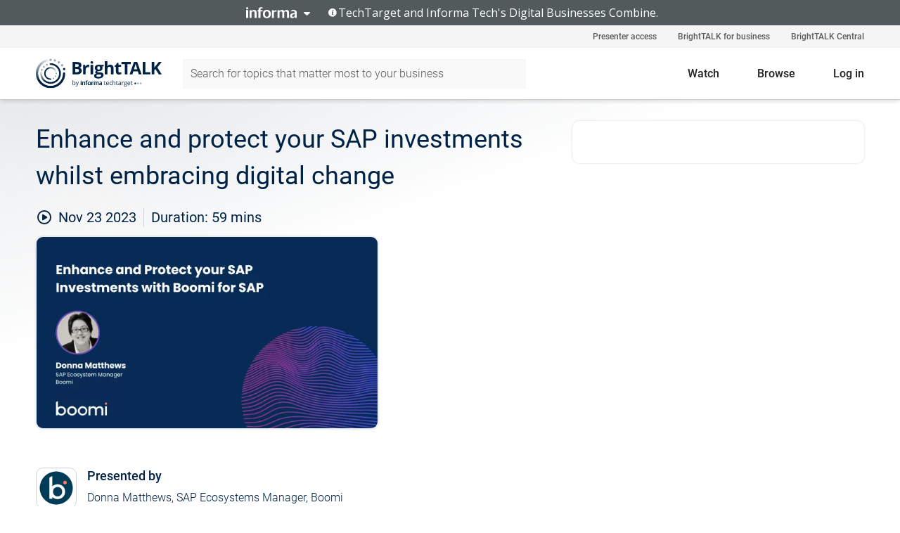

--- FILE ---
content_type: text/html; charset=utf-8
request_url: https://www.brighttalk.com/webcast/18049/600203
body_size: 20561
content:
<!DOCTYPE html><html lang="en"><head><meta charSet="utf-8"/><link rel="icon" type="image/png" href="https://assets.brighttalk.com/images/favicon.ico?nocache=1"/><link rel="apple-touch-icon" href="https://assets.brighttalk.com/images/favicon-apple-touch-icon.png?nocache=1"/><link rel="canonical" href="https://www.brighttalk.com/webcast/18049/600203"/><title>Enhance and protect your SAP investments whilst embracing digital change</title><meta name="description" content="Learn how Boomi for SAP, an independent, unified platform which is natively integrated into SAP, can provide you with the adaptability to incorporate al..."/><meta property="og:type" content="website"/><meta name="og:title" property="og:title" content="Enhance and protect your SAP investments whilst embracing digital change"/><meta name="og:description" property="og:description" content="Learn how Boomi for SAP, an independent, unified platform which is natively integrated into SAP, can provide you with the adaptability to incorporate all SAP, non-SAP, and innovation systems seamlessly together.

Hear from Donna Matthews, SAP Ecosystem Manager here at Boomi, as we share how Boomi for SAP can reduce integration efforts by 41%  providing a seamless transition, protecting the value from existing SAP investments and protect those investments through best-in-class functionality. 

Topics covered:
- Unlock efficiencies to decrease integration timings
- How to enhance your SAP investment
- Mitigate risk"/><meta property="og:site_name" content="BrightTALK"/><meta property="og:url" content="https://www.brighttalk.com/webcast/18049/600203"/><meta name="brighttalk-channel-id" content="18049"/><meta name="brighttalk-page-architecture" content="react"/><meta name="brighttalk-page-name" content="webcast"/><meta name="brighttalk-content-status" content="recorded"/><meta name="brighttalk-community" content="Cloud Computing"/><meta name="brighttalk-community-parent" content="Information Technology"/><meta name="twitter:card" content="summary"/><meta name="twitter:title" content="Enhance and protect your SAP investments whilst embracing digital change"/><meta name="twitter:description" content="Learn how Boomi for SAP, an independent, unified platform which is natively integrated into SAP, can provide you with the adaptability to incorporate all SAP, non-SAP, and innovation systems seamlessly together.

Hear from Donna Matthews, SAP Ecosystem Manager here at Boomi, as we share how Boomi for SAP can reduce integration efforts by 41%  providing a seamless transition, protecting the value from existing SAP investments and protect those investments through best-in-class functionality. 

Topics covered:
- Unlock efficiencies to decrease integration timings
- How to enhance your SAP investment
- Mitigate risk"/><meta name="twitter:site" content="BrightTALK"/><meta name="twitter:creator" content=""/><meta property="og:image" content="https://cdn.brighttalk.com/ams/california/images/communication/600203/image_955429.png?width=640&amp;height=360"/><meta name="twitter:image" content="https://cdn.brighttalk.com/ams/california/images/communication/600203/image_955429.png?width=640&amp;height=360"/><meta name="viewport" content="initial-scale=1.0, width=device-width"/><meta name="robots" content="noindex,follow"/><script type="application/ld+json">{"@context":"https://schema.org","@type":"Event","name":"Enhance and protect your SAP investments whilst embracing digital change","description":"Learn how Boomi for SAP, an independent, unified platform which is natively integrated into SAP, can provide you with the adaptability to incorporate all SAP, non-SAP, and innovation systems seamlessly together.\n\nHear from Donna Matthews, SAP Ecosystem Manager here at Boomi, as we share how Boomi for SAP can reduce integration efforts by 41%  providing a seamless transition, protecting the value from existing SAP investments and protect those investments through best-in-class functionality. \n\nTopics covered:\n- Unlock efficiencies to decrease integration timings\n- How to enhance your SAP investment\n- Mitigate risk","about":"Learn how Boomi for SAP, an independent, unified platform which is natively integrated into SAP, can provide you with the adaptability to incorporate all SAP, non-SAP, and innovation systems seamlessly together.\n\nHear from Donna Matthews, SAP Ecosystem Manager here at Boomi, as we share how Boomi for SAP can reduce integration efforts by 41%  providing a seamless transition, protecting the value from existing SAP investments and protect those investments through best-in-class functionality. \n\nTopics covered:\n- Unlock efficiencies to decrease integration timings\n- How to enhance your SAP investment\n- Mitigate risk","startDate":"2023-11-23T12:00:00Z","endDate":"2023-11-23T12:00:59.000Z","url":"https://www.brighttalk.com/webcast/18049/600203","duration":"PT0H0M59S","location":{"@type":"VirtualLocation","name":"BrightTALK","url":"https://www.brighttalk.com/webcast/18049/600203","description":"Learn how Boomi for SAP, an independent, unified platform which is natively integrated into SAP, can provide you with the adaptability to incorporate all SAP, non-SAP, and innovation systems seamlessly together.\n\nHear from Donna Matthews, SAP Ecosystem Manager here at Boomi, as we share how Boomi for SAP can reduce integration efforts by 41%  providing a seamless transition, protecting the value from existing SAP investments and protect those investments through best-in-class functionality. \n\nTopics covered:\n- Unlock efficiencies to decrease integration timings\n- How to enhance your SAP investment\n- Mitigate risk","image":"https://cdn.brighttalk.com/ams/california/images/communication/600203/image_955429.png?width=640&amp;height=360"},"image":"https://cdn.brighttalk.com/ams/california/images/communication/600203/image_955429.png?width=640&amp;height=360","performer":"Donna Matthews, SAP Ecosystems Manager, Boomi","organizer":{"@type":"Organization","name":"Boomi APJ","description":"Boomi aims to make the world a better place by connecting everyone to everything, anywhere. The pioneer of cloud-based integration platform as a service (iPaaS), and now a category-leading, global software as a service (SaaS) company, Boomi touts the largest customer base among integration platform vendors and a worldwide network of approximately 800 partners – including Accenture, Capgemini, Deloitte, SAP, and Snowflake. Global organizations turn to Boomi’s award-winning platform to discover, manage, and orchestrate data, while connecting applications, processes, and people for better, faster outcomes. For more information, visit http://www.boomi.com.","url":"https://www.brighttalk.com/channel/18049"},"eventAttendanceMode":"OnlineEventAttendanceMode","eventStatus":"EventScheduled"}</script><script async="" src="https://unpkg.com/date-time-format-timezone@latest/build/browserified/date-time-format-timezone-complete-min.js"></script><style type="text/css">

    #cmp-banner {
      position: fixed;
      bottom: 0;
      left: 0;
      z-index: 1200;
    }
    @media (min-width: 960px) {
      #cmp-banner {
        bottom: 20px;
        left: 20px;
      }
    }
    #cmp-banner:empty {
      display: none;
    }

  </style><script type="text/javascript">
	"use strict";function _typeof(t){return(_typeof="function"==typeof Symbol&&"symbol"==typeof Symbol.iterator?function(t){return typeof t}:function(t){return t&&"function"==typeof Symbol&&t.constructor===Symbol&&t!==Symbol.prototype?"symbol":typeof t})(t)}!function(){var t=function(){var t,e,o=[],n=window,r=n;for(;r;){try{if(r.frames.__tcfapiLocator){t=r;break}}catch(t){}if(r===n.top)break;r=r.parent}t||(!function t(){var e=n.document,o=!!n.frames.__tcfapiLocator;if(!o)if(e.body){var r=e.createElement("iframe");r.style.cssText="display:none",r.name="__tcfapiLocator",e.body.appendChild(r)}else setTimeout(t,5);return!o}(),n.__tcfapi=function(){for(var t=arguments.length,n=new Array(t),r=0;r<t;r++)n[r]=arguments[r];if(!n.length)return o;"setGdprApplies"===n[0]?n.length>3&&2===parseInt(n[1],10)&&"boolean"==typeof n[3]&&(e=n[3],"function"==typeof n[2]&&n[2]("set",!0)):"ping"===n[0]?"function"==typeof n[2]&&n[2]({gdprApplies:e,cmpLoaded:!1,cmpStatus:"stub"}):o.push(n)},n.addEventListener("message",(function(t){var e="string"==typeof t.data,o={};if(e)try{o=JSON.parse(t.data)}catch(t){}else o=t.data;var n="object"===_typeof(o)&&null!==o?o.__tcfapiCall:null;n&&window.__tcfapi(n.command,n.version,(function(o,r){var a={__tcfapiReturn:{returnValue:o,success:r,callId:n.callId}};t&&t.source&&t.source.postMessage&&t.source.postMessage(e?JSON.stringify(a):a,"*")}),n.parameter)}),!1))};"undefined"!=typeof module?module.exports=t:t()}();

	(function () { var e = false; var c = window; var t = document; function r() { if (!c.frames["__uspapiLocator"]) { if (t.body) { var a = t.body; var e = t.createElement("iframe"); e.style.cssText = "display:none"; e.name = "__uspapiLocator"; a.appendChild(e) } else { setTimeout(r, 5) } } } r(); function p() { var a = arguments; __uspapi.a = __uspapi.a || []; if (!a.length) { return __uspapi.a } else if (a[0] === "ping") { a[2]({ gdprAppliesGlobally: e, cmpLoaded: false }, true) } else { __uspapi.a.push([].slice.apply(a)) } } function l(t) { var r = typeof t.data === "string"; try { var a = r ? JSON.parse(t.data) : t.data; if (a.__cmpCall) { var n = a.__cmpCall; c.__uspapi(n.command, n.parameter, function (a, e) { var c = { __cmpReturn: { returnValue: a, success: e, callId: n.callId } }; t.source.postMessage(r ? JSON.stringify(c) : c, "*") }) } } catch (a) { } } if (typeof __uspapi !== "function") { c.__uspapi = p; __uspapi.msgHandler = l; c.addEventListener("message", l, false) } })();

	window.__gpp_addFrame=function(e){if(!window.frames[e])if(document.body){var t=document.createElement("iframe");t.style.cssText="display:none",t.name=e,document.body.appendChild(t)}else window.setTimeout(window.__gpp_addFrame,10,e)},window.__gpp_stub=function(){var e=arguments;if(__gpp.queue=__gpp.queue||[],__gpp.events=__gpp.events||[],!e.length||1==e.length&&"queue"==e[0])return __gpp.queue;if(1==e.length&&"events"==e[0])return __gpp.events;var t=e[0],p=e.length>1?e[1]:null,s=e.length>2?e[2]:null;if("ping"===t)p({gppVersion:"1.1",cmpStatus:"stub",cmpDisplayStatus:"hidden",signalStatus:"not ready",supportedAPIs:["2:tcfeuv2","5:tcfcav1","6:uspv1","7:usnatv1","8:uscav1","9:usvav1","10:uscov1","11:usutv1","12:usctv1"],cmpId:0,sectionList:[],applicableSections:[],gppString:"",parsedSections:{}},!0);else if("addEventListener"===t){"lastId"in __gpp||(__gpp.lastId=0),__gpp.lastId++;var n=__gpp.lastId;__gpp.events.push({id:n,callback:p,parameter:s}),p({eventName:"listenerRegistered",listenerId:n,data:!0,pingData:{gppVersion:"1.1",cmpStatus:"stub",cmpDisplayStatus:"hidden",signalStatus:"not ready",supportedAPIs:["2:tcfeuv2","5:tcfcav1","6:uspv1","7:usnatv1","8:uscav1","9:usvav1","10:uscov1","11:usutv1","12:usctv1"],cmpId:0,sectionList:[],applicableSections:[],gppString:"",parsedSections:{}}},!0)}else if("removeEventListener"===t){for(var a=!1,i=0;i<__gpp.events.length;i++)if(__gpp.events[i].id==s){__gpp.events.splice(i,1),a=!0;break}p({eventName:"listenerRemoved",listenerId:s,data:a,pingData:{gppVersion:"1.1",cmpStatus:"stub",cmpDisplayStatus:"hidden",signalStatus:"not ready",supportedAPIs:["2:tcfeuv2","5:tcfcav1","6:uspv1","7:usnatv1","8:uscav1","9:usvav1","10:uscov1","11:usutv1","12:usctv1"],cmpId:0,sectionList:[],applicableSections:[],gppString:"",parsedSections:{}}},!0)}else"hasSection"===t?p(!1,!0):"getSection"===t||"getField"===t?p(null,!0):__gpp.queue.push([].slice.apply(e))},window.__gpp_msghandler=function(e){var t="string"==typeof e.data;try{var p=t?JSON.parse(e.data):e.data}catch(e){p=null}if("object"==typeof p&&null!==p&&"__gppCall"in p){var s=p.__gppCall;window.__gpp(s.command,(function(p,n){var a={__gppReturn:{returnValue:p,success:n,callId:s.callId}};e.source.postMessage(t?JSON.stringify(a):a,"*")}),"parameter"in s?s.parameter:null,"version"in s?s.version:"1.1")}},"__gpp"in window&&"function"==typeof window.__gpp||(window.__gpp=window.__gpp_stub,window.addEventListener("message",window.__gpp_msghandler,!1),window.__gpp_addFrame("__gppLocator"));

	window._sp_queue = [];
	window._sp_ = {
		config: {
			accountId: 370,
			baseEndpoint: 'https://cdn.privacy-mgmt.com',
			usnat: {
					 includeUspApi: true
			  },

			gdpr: { },
			events: {
				onMessageChoiceSelect: function (message_type, choice_id, choice_type_id) {

					// Code to make 'Accept' and 'Reject' buttons work in the CPPA banner
					if (message_type === "usnat") {
						console.log(choice_type_id);
						if (choice_type_id === 11 || choice_type_id === 13) {
							document.getElementById("cmp-banner").style.display = "none";
						}
						if (choice_type_id === 11) {
							localStorage.setItem("acceptconsent", "true");
						} else {
							localStorage.setItem("acceptconsent", "false");
						}
					} else {
						if (choice_type_id === 11) {
							localStorage.setItem("acceptconsent", "true");
						} else {
							localStorage.setItem("acceptconsent", "false");
						}
					}

				},
				onMessageReady: function() {
					console.log('[event] onMessageReady', arguments);
				},
				onMessageChoiceError: function() {
					console.log('[event] onMessageChoiceError', arguments);
				},
				onPrivacyManagerAction: function() {
					console.log('[event] onPrivacyManagerAction', arguments);
				},
				onPMCancel: function() {
					console.log('[event] onPMCancel', arguments);
				},
				onMessageReceiveData: function() {
					console.log('[event] onMessageReceiveData', arguments);
				},
				onSPPMObjectReady: function() {
					console.log('[event] onSPPMObjectReady', arguments);
				},
				onConsentReady: function (message_type, choice_type_id, choice_id, consentUUID, euconsent) {
					console.log('[event] onConsentReady', arguments);
				},
				onError: function() {
					console.log('[event] onError', arguments);
				},
			}
		}
	}
	</script><script src="https://cdn.privacy-mgmt.com/unified/wrapperMessagingWithoutDetection.js" async=""></script><meta name="next-head-count" content="31"/><script type="text/javascript">

    window.dataLayer = window.dataLayer || [];
    function gtag() { dataLayer.push(arguments); }

    //default behavior
    gtag('consent', 'default', {
      'ad_storage': 'granted',
      'analytics_storage': 'granted',
      'wait_for_update': 500
    });

    //behavior specific for end-users in the EEA
    gtag('consent', 'default', {
      'ad_storage': 'denied',
      'analytics_storage': 'denied',
      'region': ['BE', 'BG', 'CZ', 'DK', 'CY', 'LV', 'LT', 'LU', 'ES', 'FR', 'HR', 'IT', 'PL', 'PT', 'RO', 'SI', 'HU', 'MT', 'NL', 'AT', 'IS', 'LI', 'NO', 'SK', 'FI', 'SE', 'DE', 'EE', 'IE', 'EL'],
      'wait_for_update': 500
    });

  </script><script id="gtmScript" nonce="">(function(w,d,s,l,i){w[l]=w[l]||[];w[l].push({'gtm.start':
                    new Date().getTime(),event:'gtm.js'});var f=d.getElementsByTagName(s)[0],
                    j=d.createElement(s),dl=l!='dataLayer'?'&l='+l:'';j.async=true;j.src=
                    'https://www.googletagmanager.com/gtm.js?id='+i+dl;var n=d.querySelector('[nonce]');
                    n&&j.setAttribute('nonce',n.nonce||n.getAttribute('nonce'));f.parentNode.insertBefore(j,f);
                    })(window,document,'script','dataLayer','GTM-NCXH7DF');</script><meta name="brighttalk-build"/><script type="module" src="https://www.brighttalk.com/globalauth-helpercomponent/globalauth-helpercomponent.esm.js"></script><link rel="preload" href="/webcast/_next/static/css/4408fd0edb7eefd9.css" as="style"/><link rel="stylesheet" href="/webcast/_next/static/css/4408fd0edb7eefd9.css" data-n-g=""/><link rel="preload" href="/webcast/_next/static/css/bf90c7f80c3d688c.css" as="style"/><link rel="stylesheet" href="/webcast/_next/static/css/bf90c7f80c3d688c.css" data-n-p=""/><link rel="preload" href="/webcast/_next/static/css/ce5fea244d2c7257.css" as="style"/><link rel="stylesheet" href="/webcast/_next/static/css/ce5fea244d2c7257.css"/><noscript data-n-css=""></noscript><script defer="" nomodule="" src="/webcast/_next/static/chunks/polyfills-c67a75d1b6f99dc8.js"></script><script defer="" src="/webcast/_next/static/chunks/479.00bec7571fc3660a.js"></script><script src="/webcast/_next/static/chunks/webpack-26f4cc8e0a501328.js" defer=""></script><script src="/webcast/_next/static/chunks/framework-aeb85a5e071ca0cb.js" defer=""></script><script src="/webcast/_next/static/chunks/main-c05ad2e766969304.js" defer=""></script><script src="/webcast/_next/static/chunks/pages/_app-88b1430bbcaffaa8.js" defer=""></script><script src="/webcast/_next/static/chunks/ad54e6ef-baf8410d2a54234b.js" defer=""></script><script src="/webcast/_next/static/chunks/28455a0b-f262a48674952fe5.js" defer=""></script><script src="/webcast/_next/static/chunks/94-0fcdae1b49b3bd17.js" defer=""></script><script src="/webcast/_next/static/chunks/245-c192ff7fc3392b81.js" defer=""></script><script src="/webcast/_next/static/chunks/9-0a25cac403357889.js" defer=""></script><script src="/webcast/_next/static/chunks/pages/%5BchannelId%5D/%5BwebcastId%5D-cc704ed89ef6659b.js" defer=""></script><script src="/webcast/_next/static/3238/_buildManifest.js" defer=""></script><script src="/webcast/_next/static/3238/_ssgManifest.js" defer=""></script><style id="__jsx-3476996756">.previewImg.jsx-3476996756{background:url(https://cdn.brighttalk.com/ams/california/images/communication/600203/image_955429.png?width=640&height=360)center center no-repeat;-webkit-filter:blur(4rem)grayscale(30%);filter:blur(4rem)grayscale(30%);opacity:.17;-webkit-background-size:cover;-moz-background-size:cover;-o-background-size:cover;background-size:cover;width:100%;height:100%;-webkit-transform:scale(1.1);-moz-transform:scale(1.1);-ms-transform:scale(1.1);-o-transform:scale(1.1);transform:scale(1.1)}</style></head><body><noscript><iframe src="https://www.googletagmanager.com/ns.html?id=GTM-NCXH7DF"
                height="0" width="0" style="display:none;visibility:hidden"></iframe></noscript><div id="__next"> <div class="InformaBanner_light__oav1_ InformaBanner_banner__5OVWh"><div class="InformaBanner_container__lAm_Y"><div class="InformaBanner_line-message__vc5WN"><button class="InformaBanner_btn-toggle__6eadl"><img class="InformaBanner_logo-text__5ZhoW" src="[data-uri]" alt="Informa Logo"/><img class="InformaBanner_icon-downArrow__iK5Eo" src="[data-uri]" alt="Toggle"/></button><p><img class="InformaBanner_icon-info__cbp6P" src="[data-uri]" alt="Info"/><span class="">TechTarget and Informa Tech&#x27;s Digital Businesses Combine.</span></p></div><div class="InformaBanner_expanded-message-detail__ZfXMh"><p class="InformaBanner_en__B2IaO InformaBanner_lead-copy__kkQ9H"><span class="">Together, we power an unparalleled network of 220+ online properties covering 10,000+ granular topics, serving an audience of 50+ million professionals with original, objective content from trusted sources. We help you gain critical insights and make more informed decisions across your business priorities.</span></p></div></div></div><div class="PageContent_app__Tw3yY"><div id="cmp-banner"></div><div class="ClientHeader_ClientHeader__Yhcmr ClientHeader_ClientHeader-basics__Tkt9O" data-preview-img="https://cdn.brighttalk.com/ams/california/images/communication/600203/image_955429.png?width=640&amp;height=360" aria-hidden="true" data-bdd="client-header"><div class="jsx-3476996756 previewImg"></div><div class="ClientHeader_ClientHeader--Gradient___ql1Q ClientHeader_ClientHeader-basics__Tkt9O"></div></div><span><div class="GlobalHeader_global-header__7RU_n"><link rel="modulepreload" href="https://www.brighttalk.com/webcomponent/dist/brighttalk-web-components/brighttalk-web-components.esm.js"/></div></span><div class="Container_Container__cJtME PageContent_Player-Content__cuHLP"><main class="PageContent_Player-Content-Main__dT2hM" id="bt-player-content-main"><section class="Section_Section30__FyFjI"><h1 class="globalStyle_hnr__RgsYz" data-bdd="player-webcast-title">Enhance and protect your SAP investments whilst embracing digital change</h1><section class="Section_Section10__MY7SZ WebcastHeader_WebcastHeader-Subheader-Container__eoyOs" data-bdd="player-webcast-content"><div class="WebcastHeader_WebcastHeaders-wrap__ub947"><div class="WebcastHeader_WebcastHeader-Subheader__2hOd6"><div class="WebcastHeader_WebcastHeader-date-time-wrap__5DSIB"><time class="WebcastHeader_WebcastHeader-Duration__Ojp_n" data-bdd="player-webcast-duration" dateTime="59m"><span>Duration: </span><span>59<!-- --> mins</span></time></div></div><div class="WebcastHeader_WebcastHeader-Extra__mYsCW"></div></div></section><section class="Section_Section40__iljNL DefaultWebcastContent_DefaultWebcastContent--pad-right__m0r9W"><div class="PlayerPlaceholder_outer__erL98" data-bdd="player-placeholder"><div class="PlayerPlaceholder_PlayerPlaceholder__E0yEP" id="default-placeholder"><div style="--aspect-ratio:(16/9)" data-bdd="thumbnail-container" class="Thumbnail_thumbnail__nQlEr Thumbnail_thumbnail--small__tLn5m thumbnail PlayerPlaceholder_PlayerPlaceholder-ThumbnailIE__p2acC PlayerPlaceholder_PlayerPlaceholder--max-height__ylfXH PlayerPlaceholder_PlayerNoCrusor__AAgzp"><img src="https://cdn.brighttalk.com/ams/california/images/communication/600203/image_955429.png?width=640&amp;height=360" alt="" class="Thumbnail_thumbnail-img__Odh48" data-bdd="player-placeholder-thumbnail" width="647" height="364"/></div></div></div></section><section data-bdd="player-details"><article class="DefaultWebcastContent_DefaultWebcastContent-article__NVTL1"><div class="DefaultWebcastContent_DefaultWebcastContent-ChannelLogo__PbB1y" data-bdd="player-channel-logo" aria-hidden="true"><div class="DefaultWebcastContent_Channel-Image-Wrapper__BBPXC"><img alt="Boomi APJ" loading="lazy" width="300" height="300" decoding="async" data-nimg="1" class="img-fluid h-100 w-100" style="color:transparent" srcSet="/webcast/_next/image?url=https%3A%2F%2Fcdn.brighttalk.com%2Fams%2Fcalifornia%2Fimages%2Fchannel%2F18049%2Fimage_939542.png%3Fwidth%3D300%26height%3D300&amp;w=384&amp;q=75 1x, /webcast/_next/image?url=https%3A%2F%2Fcdn.brighttalk.com%2Fams%2Fcalifornia%2Fimages%2Fchannel%2F18049%2Fimage_939542.png%3Fwidth%3D300%26height%3D300&amp;w=640&amp;q=75 2x" src="/webcast/_next/image?url=https%3A%2F%2Fcdn.brighttalk.com%2Fams%2Fcalifornia%2Fimages%2Fchannel%2F18049%2Fimage_939542.png%3Fwidth%3D300%26height%3D300&amp;w=640&amp;q=75"/></div></div><div class="DefaultWebcastContent_DefaultWebcastContent-Presented__pye_R"><h2 class="DefaultWebcastContent_DefaultWebcastContent-Header3__AZoDj">Presented by</h2><p class="DefaultWebcastContent_DefaultWebcastContent-P__e8prc" data-bdd="player-presenter">Donna Matthews, SAP Ecosystems Manager, Boomi</p></div></article><article><h2 class="DefaultWebcastContent_DefaultWebcastContent-Header3__AZoDj">About this talk</h2><div class="DefaultWebcastContent_DefaultWebcastContent-P__e8prc" data-bdd="player-body"><div class="Markdown_Markdown__kIRZG">Learn how Boomi for SAP, an independent, unified platform which is natively integrated into SAP, can provide you with the adaptability to incorporate all SAP, non-SAP, and innovation systems seamlessly together.

Hear from Donna Matthews, SAP Ecosystem Manager here at Boomi, as we share how Boomi for SAP can reduce integration efforts by 41%  providing a seamless transition, protecting the value from existing SAP investments and protect those investments through best-in-class functionality. 

Topics covered:
- Unlock efficiencies to decrease integration timings
- How to enhance your SAP investment
- Mitigate risk</div></div></article></section></section><div class="ChannelInfo_channel-info-container__qA1DZ"><div class="ChannelInfo_horizontal-card__Zig9Q mb-4 row"><div class="ChannelInfo_channel-info-wrapper__M9Baq"><div class="col-md-4 ChannelInfo_channel-info-image__OBxNW"><div class="ChannelInfo_card-image-wrapper__AFlnA"><a href="https://www.brighttalk.com/channel/18049/" title="Visit Boomi APJ&#x27;s channel" data-bdd="channel-info-channel-link"><img alt="Boomi APJ" loading="lazy" width="300" height="300" decoding="async" data-nimg="1" class="img-fluid h-100 w-100 ChannelInfo_card-image__xy9wa" style="color:transparent" srcSet="/webcast/_next/image?url=https%3A%2F%2Fcdn.brighttalk.com%2Fams%2Fcalifornia%2Fimages%2Fchannel%2F18049%2Fimage_939542.png%3Fwidth%3D300%26height%3D300&amp;w=384&amp;q=75 1x, /webcast/_next/image?url=https%3A%2F%2Fcdn.brighttalk.com%2Fams%2Fcalifornia%2Fimages%2Fchannel%2F18049%2Fimage_939542.png%3Fwidth%3D300%26height%3D300&amp;w=640&amp;q=75 2x" src="/webcast/_next/image?url=https%3A%2F%2Fcdn.brighttalk.com%2Fams%2Fcalifornia%2Fimages%2Fchannel%2F18049%2Fimage_939542.png%3Fwidth%3D300%26height%3D300&amp;w=640&amp;q=75"/></a></div></div><div class="ChannelInfo_card-body__Cm7rx col-md-8"><a href="https://www.brighttalk.com/channel/18049/" title="Visit Boomi APJ&#x27;s channel" data-bdd="channel-info-channel-link" class="ChannelInfo_card-title-link__erJbG"><h2 class="ChannelInfo_card-title__uZ534">Boomi APJ</h2></a><div class="ChannelInfo_card-statistics__HDPkB"><span data-bdd="channel-info-subscribers">6235<!-- --> subscribers</span><span><span class="ChannelInfo_text-divider__IdRn6"></span>99<!-- --> talks</span></div><div class="ChannelInfo_card-strapline__hBp5d"><span width="0"><span></span><span>Power your organization with intelligent integration and automation</span><span style="position:fixed;visibility:hidden;top:0;left:0">…</span></span></div><div class="ChannelInfo_card-description__vs4sW"><span width="0"><span></span><span>Boomi aims to make the world a better place by connecting everyone to everything, anywhere. The pioneer of cloud-based integration platform as a service (iPaaS), and now a category-leading, global software as a service (SaaS) company, Boomi touts the largest customer base among integration platform vendors and a worldwide network of approximately 800 partners – including Accenture, Capgemini, Deloitte, SAP, and Snowflake. Global organizations turn to Boomi’s award-winning platform to discover, manage, and orchestrate data, while connecting applications, processes, and people for better, faster outcomes. For more information, visit http://www.boomi.com.</span><span style="position:fixed;visibility:hidden;top:0;left:0">…</span></span></div></div></div></div></div><section class="Section_Section30__FyFjI RelatedTopics_RelatedTopics__J973v" data-bdd="related-topic"><div class="RelatedTopics_RelatedTopics-Label__Qc2fT" data-bdd="related-topic-header">Related topics</div><div class="RelatedTopics_RelatedTopics-Items__VQabW" data-bdd="related-topic-items"><a href="https://www.brighttalk.com/topic/sap" class="RelatedTopics_RelatedTopics-Link__p7ZnJ" data-bdd="related-topic-0-link"><div class="RelatedTopics_RelatedTopics-Item__T42J0" data-bdd="related-topic-0-text">SAP</div></a><a href="https://www.brighttalk.com/topic/sap4hana" class="RelatedTopics_RelatedTopics-Link__p7ZnJ" data-bdd="related-topic-1-link"><div class="RelatedTopics_RelatedTopics-Item__T42J0" data-bdd="related-topic-1-text">SAP4hana</div></a><a href="https://www.brighttalk.com/topic/integration" class="RelatedTopics_RelatedTopics-Link__p7ZnJ" data-bdd="related-topic-2-link"><div class="RelatedTopics_RelatedTopics-Item__T42J0" data-bdd="related-topic-2-text">Integration</div></a><a href="https://www.brighttalk.com/topic/s-4hana" class="RelatedTopics_RelatedTopics-Link__p7ZnJ" data-bdd="related-topic-3-link"><div class="RelatedTopics_RelatedTopics-Item__T42J0" data-bdd="related-topic-3-text">S/4HANA</div></a><a href="https://www.brighttalk.com/topic/sap-integrations" class="RelatedTopics_RelatedTopics-Link__p7ZnJ" data-bdd="related-topic-4-link"><div class="RelatedTopics_RelatedTopics-Item__T42J0" data-bdd="related-topic-4-text">SAP integrations</div></a><a href="https://www.brighttalk.com/topic/erp" class="RelatedTopics_RelatedTopics-Link__p7ZnJ" data-bdd="related-topic-5-link"><div class="RelatedTopics_RelatedTopics-Item__T42J0" data-bdd="related-topic-5-text">ERP</div></a><a href="https://www.brighttalk.com/topic/sap-erp" class="RelatedTopics_RelatedTopics-Link__p7ZnJ" data-bdd="related-topic-6-link"><div class="RelatedTopics_RelatedTopics-Item__T42J0" data-bdd="related-topic-6-text">SAP ERP</div></a><a href="https://www.brighttalk.com/topic/apis" class="RelatedTopics_RelatedTopics-Link__p7ZnJ" data-bdd="related-topic-7-link"><div class="RelatedTopics_RelatedTopics-Item__T42J0" data-bdd="related-topic-7-text">APIs</div></a><a href="https://www.brighttalk.com/topic/digital-transformation" class="RelatedTopics_RelatedTopics-Link__p7ZnJ" data-bdd="related-topic-8-link"><div class="RelatedTopics_RelatedTopics-Item__T42J0" data-bdd="related-topic-8-text">Digital Transformation</div></a><a href="https://www.brighttalk.com/topic/native-sap" class="RelatedTopics_RelatedTopics-Link__p7ZnJ" data-bdd="related-topic-9-link"><div class="RelatedTopics_RelatedTopics-Item__T42J0" data-bdd="related-topic-9-text">Native SAP</div></a></div></section></main><aside class="PageContent_Player-Content-Aside__ejqAg"><div class="SidePanel_form-wrapper__XAlVE"><div class="SidePanel_globalauth-wrapper__fRQUj"><div class="SidePanel_spinner-wrapper__vIlwe"><div class="GlobalAuthSkeleton_wrapper__bWg5s"><div class="GlobalAuthSkeleton_skeleton-loader-item__QXrVE GlobalAuthSkeleton_heading__oXy64"></div><div class="GlobalAuthSkeleton_skeleton-loader-item__QXrVE GlobalAuthSkeleton_input__q43DK"></div><div class="GlobalAuthSkeleton_skeleton-loader-item__QXrVE GlobalAuthSkeleton_button__Ji96E"></div><div class="GlobalAuthSkeleton_skeleton-loader-item__QXrVE GlobalAuthSkeleton_text___CPXT"></div><div class="GlobalAuthSkeleton_privacy-text__U75_Y"><div class="GlobalAuthSkeleton_skeleton-loader-item__QXrVE GlobalAuthSkeleton_text___CPXT"></div><div class="GlobalAuthSkeleton_skeleton-loader-item__QXrVE GlobalAuthSkeleton_text___CPXT"></div><div class="GlobalAuthSkeleton_skeleton-loader-item__QXrVE GlobalAuthSkeleton_text___CPXT"></div><div class="GlobalAuthSkeleton_skeleton-loader-item__QXrVE GlobalAuthSkeleton_text___CPXT"></div><div class="GlobalAuthSkeleton_skeleton-loader-item__QXrVE GlobalAuthSkeleton_text-1__a9eLg"></div></div></div></div></div></div></aside></div><div class="global-footer"><style>
       .global-footer {
			background-color: #283857;
			min-height: 394px;
		}
      </style></div><script src="https://www.brighttalk.com/webcomponent/dist/techtarget-informa-banner/techtarget-informa-footer.js?v=1.0.0"></script><techtarget-informa-footer theme="light" language="en"></techtarget-informa-footer></div> </div><script id="__NEXT_DATA__" type="application/json">{"props":{"pageProps":{"channelId":"18049","webcastId":"600203","channel":{"id":18049,"statistics":{"upcomingCommunications":"0","liveCommunications":"0","recordedCommunications":"99","subscribers":"6235","viewedSeconds":"5259842"},"channelName":"Boomi APJ","channelUrl":"https://www.brighttalk.com/channel/18049","channelDescription":"Boomi aims to make the world a better place by connecting everyone to everything, anywhere. The pioneer of cloud-based integration platform as a service (iPaaS), and now a category-leading, global software as a service (SaaS) company, Boomi touts the largest customer base among integration platform vendors and a worldwide network of approximately 800 partners – including Accenture, Capgemini, Deloitte, SAP, and Snowflake. Global organizations turn to Boomi’s award-winning platform to discover, manage, and orchestrate data, while connecting applications, processes, and people for better, faster outcomes. For more information, visit http://www.boomi.com.","strapLine":"Power your organization with intelligent integration and automation","visibility":"included","channelImg":"https://cdn.brighttalk.com/ams/california/images/channel/18049/image_939542.png?width=300\u0026height=300","locale":"en-US","showAttendees":true,"showShare":true,"showSocial":true},"webcast":{"id":600203,"channel":{"id":18049},"title":"Enhance and protect your SAP investments whilst embracing digital change","description":"Learn how Boomi for SAP, an independent, unified platform which is natively integrated into SAP, can provide you with the adaptability to incorporate all SAP, non-SAP, and innovation systems seamlessly together.\n\nHear from Donna Matthews, SAP Ecosystem Manager here at Boomi, as we share how Boomi for SAP can reduce integration efforts by 41%  providing a seamless transition, protecting the value from existing SAP investments and protect those investments through best-in-class functionality. \n\nTopics covered:\n- Unlock efficiencies to decrease integration timings\n- How to enhance your SAP investment\n- Mitigate risk","presenter":"Donna Matthews, SAP Ecosystems Manager, Boomi","duration":59,"keywords":"SAP, SAP4hana, Integration, S/4HANA, SAP integrations, ERP, SAP ERP, APIs, Digital Transformation, Native SAP","start":"2023-11-23T12:00:00Z","entryTime":"2023-11-23T11:55:00Z","end":"","status":"recorded","timeZone":"Europe/London","url":"https://www.brighttalk.com/webcast/18049/600203","isGigCancelled":false,"previewImg":"https://cdn.brighttalk.com/ams/california/images/communication/600203/image_955429.png?width=640\u0026height=360","topics":[{"title":"SAP","url":"https://www.brighttalk.com/topic/sap"},{"title":"SAP4hana","url":"https://www.brighttalk.com/topic/sap4hana"},{"title":"Integration","url":"https://www.brighttalk.com/topic/integration"},{"title":"S/4HANA","url":"https://www.brighttalk.com/topic/s-4hana"},{"title":"SAP integrations","url":"https://www.brighttalk.com/topic/sap-integrations"},{"title":"ERP","url":"https://www.brighttalk.com/topic/erp"},{"title":"SAP ERP","url":"https://www.brighttalk.com/topic/sap-erp"},{"title":"APIs","url":"https://www.brighttalk.com/topic/apis"},{"title":"Digital Transformation","url":"https://www.brighttalk.com/topic/digital-transformation"},{"title":"Native SAP","url":"https://www.brighttalk.com/topic/native-sap"}],"pageState":"ondemand","visibility":"public","syndication":{"syndicationIn":{"channel":{"id":17257}}},"rating":0,"ratingCount":0},"summit":{"title":"ERP Modernization: Reinvent the Way You do Business","summitDate":"2023-05-18T01:00:00Z","summitEndDate":"2023-12-31T15:00:00Z","img":"https://cdn.brighttalk.com/ams/california/images/summit/5788/image_920309.jpg","link":"https://series.brighttalk.com/series/5788","target":"_blank","type":"Series","isSeriesOrOriginals":true,"tracks":[{"key":4192,"value":"Day 1"}],"upcoming":[],"live":[],"onDemand":[{"id":593713,"channelId":18049,"date":"2023-08-28T04:42:00Z","title":"Boomi Product Demo","status":"recorded","thumbnail":{"alt":"Boomi Product Demo","url":"https://cdn.brighttalk.com/ams/california/images/communication/593713/image_939144.png?width=640\u0026height=360"},"link":"https://www.brighttalk.com/webcast/18049/593713?utm_source=brighttalk-portal\u0026utm_medium=web\u0026utm_campaign=player-page-feed\u0026utm_content=summit-talk","presenter":"Alan Pham, Systems Engineer at Boomi","description":"See how Boomi’s industry-leading integration and automation platform quickly and easily unites everything and everyone in your digital ecosystem across channels, devices, and platforms.\n\nIn this on-demand demo, you will:\n- Get an overview of Boomi’s iPaaS platform\n- See how to integrate applications via a sample integration\n- Explore the functionality and mechanics of Boomi\n- Get a closer look into data and integration management\n- Learn how Boomi supports hybrid architecture","track":4192,"duration":1028},{"id":570770,"channelId":18049,"date":"2023-01-04T23:29:00Z","title":"Innovation Requires New Thinking About Your ERP - A Webinar for Manufacturers","status":"recorded","thumbnail":{"alt":"Innovation Requires New Thinking About Your ERP - A Webinar for Manufacturers","url":"https://cdn.brighttalk.com/ams/california/images/communication/570770/image_894900.png?width=640\u0026height=360"},"link":"https://www.brighttalk.com/webcast/18049/570770?utm_source=brighttalk-portal\u0026utm_medium=web\u0026utm_campaign=player-page-feed\u0026utm_content=summit-talk","presenter":"Mike Bachman, Chief Technologist, Global Architect, at the Office of the CTO Boomi","description":"When it comes to ERP modernisation for the manufacturing space, the challenges are endless. Supply chain problems. Improving workforce efficiency. Shortening end-to-end product delivery time. And so much more.\n\nHow do you get the most from your ERP during challenging times? Join Boomi’s Michael Bachman, Principal Global Architect at Boomi who will discuss common problems facing manufacturers today and share insights on how to overcome them.","track":4192,"duration":4072},{"id":546465,"channelId":18049,"date":"2022-06-05T04:50:00Z","title":"ART of the Possible: ERP Modernization","status":"recorded","thumbnail":{"alt":"ART of the Possible: ERP Modernization","url":"https://cdn.brighttalk.com/ams/california/images/communication/546465/image_853433.png?width=640\u0026height=360"},"link":"https://www.brighttalk.com/webcast/18049/546465?utm_source=brighttalk-portal\u0026utm_medium=web\u0026utm_campaign=player-page-feed\u0026utm_content=summit-talk","presenter":"Yana Steinbruck, Presales Solutions Architect - Boomi","description":"Businesses depend on legacy ERP systems like SAP. But they struggle when it comes to integrating SAP data with other critical systems and creating a single source of truth throughout the digital ecosystem. That limits the ability of businesses to migrate to the cloud and make use of best-of-breed, cloud-based applications. Boomi makes the process of ERP Modernization seamless by addressing the needs around Cloud Migration, AI/Analytics, Data Stewardship, Total Cost of Ownership, and Composable/Decomposable ERP. \n\nIn this webinar you will learn:\n- A self-service (citizen developer) approach to tracking cross-application processes in the cloud, EDI configuration, and building data catalogs\n- The role of an intelligent data hub in ensuring data readiness, data synchronization, and the use of a workflow engine to track multi-cloud costs\n- How Boomi Axis accesses all types of SAP data to enable AI/Analytics and other data-intensive processes","track":4192,"duration":3193},{"id":546462,"channelId":18049,"date":"2022-06-05T04:16:00Z","title":"Digital Transformation: Success Through Holistic SAP Modernization","status":"recorded","thumbnail":{"alt":"Digital Transformation: Success Through Holistic SAP Modernization","url":"https://cdn.brighttalk.com/ams/california/images/communication/546462/image_853431.png?width=640\u0026height=360"},"link":"https://www.brighttalk.com/webcast/18049/546462?utm_source=brighttalk-portal\u0026utm_medium=web\u0026utm_campaign=player-page-feed\u0026utm_content=summit-talk","presenter":"Mike Kiersey, Director \u0026 CTO - Boomi","description":"In the face of accelerated planning cycles and the need for speedier successful business outcomes, addressing the challenges behind the 5 main drivers for ERP (or SAP) modernization will ensure success for both, business and IT in modern enterprises. Boomi offers a unique approach to implementing the right solution for this.","track":4192,"duration":1369},{"id":540819,"channelId":18049,"date":"2022-05-10T04:00:00Z","title":"Multi Cloud for SAP, Frictionless Landscape Borders","status":"recorded","thumbnail":{"alt":"Multi Cloud for SAP, Frictionless Landscape Borders","url":"https://cdn.brighttalk.com/ams/california/images/communication/540817/image_843100.png?width=640\u0026height=360"},"link":"https://www.brighttalk.com/webcast/18049/540819?utm_source=brighttalk-portal\u0026utm_medium=web\u0026utm_campaign=player-page-feed\u0026utm_content=summit-talk","presenter":"Mike Kiersey, Director GTP and CTO, Boomi EMEA \u0026 SAP Insider","description":"Companies are embracing the cloud to deliver their next-gen SAP solution, but 65% of ERP data still remains on-premise. Complexity, risks and time to plan and move landscapes to the cloud are key drivers in the reluctance of moving completely into the cloud.\n\nIn order to realize the benefits of seamless integration and cost savings from a cloud migration these companies must explore the myriad of options before them. In this webinar we will explore the journey to success for WWZ, a Swiss electric and telecom company.\n\nRegister for this webinar to hear:\n• How removing technical and frictional borders between applications can help maximize your time and allow you to leverage the valuable benefits of the cloud with speed and ease\n• Options for unlocking SAP data simply, effectively and efficiently across systems or clouds without the need to code","track":4192,"duration":2436},{"id":540807,"channelId":18049,"date":"2022-04-22T08:52:00Z","title":"Virtual aXis for SAP Webinar 4: Building for the Future of Composable ERP","status":"recorded","thumbnail":{"alt":"Virtual aXis for SAP Webinar 4: Building for the Future of Composable ERP","url":"https://cdn.brighttalk.com/ams/california/images/communication/540807/image_843083.png?width=640\u0026height=360"},"link":"https://www.brighttalk.com/webcast/18049/540807?utm_source=brighttalk-portal\u0026utm_medium=web\u0026utm_campaign=player-page-feed\u0026utm_content=summit-talk","presenter":"Yana Steinbruck, Solution Engineer, Boomi, James Tiwari \u0026 Murali Mani, R Systems","description":"Would you like a jumpstart on your inevitable SAP S/4 migration? Boomi has a four part webinar series planned around simplifying our customers Journey to SAP S/4HANA. We welcome you to join us for great discussions. During these webinars we will address the Top 4 pitfalls that customers face during their journey to SAP S/4HANA.\n\nLook into future with confidence and be ready for inevitable change. In our fourth webinar you will learn to build for the Composable ERP and work with the best of the breed applications. While this session will showcase capabilities around Smart Supply Chain Procurement, the same building blocks can be used across all vital business functions.","track":4192,"duration":3051},{"id":540797,"channelId":18049,"date":"2022-04-22T08:07:00Z","title":"Virtual aXis for SAP Webinar 3: Simplifying SAP with Event Driven Architecture","status":"recorded","thumbnail":{"alt":"Virtual aXis for SAP Webinar 3: Simplifying SAP with Event Driven Architecture","url":"https://cdn.brighttalk.com/ams/california/images/communication/540797/image_843070.png?width=640\u0026height=360"},"link":"https://www.brighttalk.com/webcast/18049/540797?utm_source=brighttalk-portal\u0026utm_medium=web\u0026utm_campaign=player-page-feed\u0026utm_content=summit-talk","presenter":"Yana Steinbruck, Solution Engineer, Boomi, Peter Kreiner-Sasady \u0026 Ralph Nedergaard, INVIXO","description":"Would you like a jumpstart on your inevitable SAP S/4 migration? Boomi has a four part webinar series planned around simplifying our customers Journey to SAP S/4HANA. We welcome you to join us for great discussions. During these webinars we will address the Top 4 pitfalls that customers face during their journey to SAP S/4HANA.\n\nIn our fast changing world, our customers always strive to be proactive and make decisions fast by giving trusted real-time business data. In our third webinar you will learn how to simplify SAP S/4HANA Event Driven Architecture.","track":4192,"duration":3269},{"id":540789,"channelId":18049,"date":"2022-04-22T01:41:00Z","title":"Virtual aXis for SAP Webinar 2: Avoiding Unnecessary ABAP Coding","status":"recorded","thumbnail":{"alt":"Virtual aXis for SAP Webinar 2: Avoiding Unnecessary ABAP Coding","url":"https://cdn.brighttalk.com/ams/california/images/communication/540789/image_843038.png?width=640\u0026height=360"},"link":"https://www.brighttalk.com/webcast/18049/540789?utm_source=brighttalk-portal\u0026utm_medium=web\u0026utm_campaign=player-page-feed\u0026utm_content=summit-talk","presenter":"Yana Steinbruck, Solution Engineer, Boomi. Peter Kreiner-Sasady \u0026 Ralph Nedergaard, INVIXO","description":"Would you like a jumpstart on your inevitable SAP S/4 migration? Boomi has a four part webinar series planned around simplifying our customers Journey to SAP S/4HANA. We welcome you to join us for great discussions. During these webinars we will address the Top 4 pitfalls that customers face during their journey to SAP S/4HANA.\n\nAs you start the journey to SAP S/4HANA, creating customizations should utilized as a last resort. In our second webinar we can help you to minimize SAP S/4HANA customizations and avoid unnecessary ABAP Coding in SAP S/4HANA environment.","track":4192,"duration":3285},{"id":540788,"channelId":18049,"date":"2022-04-22T00:37:00Z","title":"Virtual aXis for SAP Webinar 1: How to find and trust your data","status":"recorded","thumbnail":{"alt":"Virtual aXis for SAP Webinar 1: How to find and trust your data","url":"https://cdn.brighttalk.com/ams/california/images/communication/540788/image_843033.png?width=640\u0026height=360"},"link":"https://www.brighttalk.com/webcast/18049/540788?utm_source=brighttalk-portal\u0026utm_medium=web\u0026utm_campaign=player-page-feed\u0026utm_content=summit-talk","presenter":"Yana Steinbruck, Solution Engineer, Boomi. James Tiwari \u0026 Murali Mani, R Systems","description":"Would you like a jumpstart on your inevitable SAP S/4 migration? Boomi has a four part webinar series planned around simplifying our customers Journey to SAP S/4HANA. We welcome you to join us for great discussions. During these webinars we will address the Top 4 pitfalls that customers face during their journey to SAP S/4HANA.\n\nIn the first webinar of the series, we will describe how you can better understand, govern, and trust the data throughout your organization while minimizing the risk of moving \"dark data\" into new SAP S/4HANA environment.","track":4192,"duration":3454}],"eventCount":10,"showTracks":true},"webcastCommunities":{"communities":[{"id":4,"title":"Information Technology","description":"As an IT professional, many of the problems you face are multifaceted, complex and don’t lend themselves to simple solutions. The information technology community features useful and free information technology resources. Join to browse thousands of videos and webinars on ITIL best practices, IT security strategy and more presented by leading CTOs, CIOs and other technology experts.","alias":"information-technology","entryCount":490681,"childCount":5,"enabled":true,"primary":false,"children":[{"id":25,"title":"IT Service Management","description":"Are you an IT service management professional interested in developing your knowledge and improving your job performance? Join the IT service management community to access the latest updates from industry experts. Learn and share insights related to IT service management (ITSM) including topics such as the service desk, service catalog, problem and incident management, ITIL v4 and more. Engage with industry experts on current best practices and participate in active discussions that address the needs and challenges of the ITSM community.","alias":"it-service-management","entryCount":19529,"childCount":0,"enabled":true,"primary":false},{"id":26,"title":"Cloud Computing","description":"Cloud computing has exploded over the past few years, delivering a previously unimagined level of workplace mobility and flexibility. The cloud computing community on BrightTALK is made up of thousands of engaged professionals learning from the latest cloud computing research and resources. Join the community to expand your cloud computing knowledge and have your questions answered in live sessions with industry experts and vendor representatives.","alias":"cloud-computing","entryCount":64310,"childCount":0,"enabled":true,"primary":true},{"id":60,"title":"Application Development","description":"The application development community features top thought leadership focusing on optimal practices in software development, SDLC methodology, mobile app development and application development platforms and tools. Join top software engineers and coders as they cover emerging trends in everything from enterprise app development to developing for mobile platforms such as Android and iOS.","alias":"application-development","entryCount":27514,"childCount":0,"enabled":true,"primary":false},{"id":119,"title":"Application Management","description":"Join thousands of engaged IT professionals in the application management community on BrightTALK. Interact with your peers in relevant webinars and videos on the latest trends and best practices for application lifecycle management, application performance management and application development.","alias":"application-management","entryCount":22340,"childCount":0,"enabled":true,"primary":false},{"id":143,"title":"Big Data and Data Management","description":"Welcome to the big data and data management community on BrightTALK. Join thousands of data quality engineers, data scientists, database administrators and other professionals to find more information about the hottest topics affecting your data. Subscribe now to learn about efficiently storing, optimizing a complex infrastructure, developing governing policies, ensuring data quality and analyzing data to make better informed decisions. Join the conversation by watching live and on-demand webinars and take the opportunity to interact with top experts and thought leaders in the field.","alias":"big-data-management","entryCount":29785,"childCount":0,"enabled":true,"primary":false}]}]},"channelFeed":[{"date":"2023-11-10T08:51:00.000Z","id":600912,"channelId":18049,"thumbnail":{"alt":"Achieving Practical AI: Context and Process","url":"https://cdn.brighttalk.com/ams/california/images/communication/600912/image_953403.jpg?width=640\u0026height=360"},"title":"Achieving Practical AI: Context and Process","description":"Nearly every organisation wants to use AI — but the path to adoption isn’t always clear. To move from AI-curious to AI-infused, you need to first become AI-ready. That requires creating processes and pipelines that feed AI the proper data. To get it right, you have to understand your processes.\n\nJoin Boomi experts to learn about the good and bad processes that feed AI systems.\n\nIn this session, we will:\n- Explore the Process Maturity Ladder\n- Provide an introduction to context pipelines, retrieval-augmented generation (RAG), and how to use these tools to make AI practical\n- Discuss how to automate manual processes","link":"https://www.brighttalk.com/webcast/18049/600912","status":"recorded","duration":3658},{"date":"2023-11-02T01:45:00.000Z","id":600169,"channelId":18049,"thumbnail":{"alt":"How Integration and Automation Help Businesses Navigate Challenging Times","url":"https://cdn.brighttalk.com/ams/california/images/communication/600169/image_951988.png?width=640\u0026height=360"},"title":"How Integration and Automation Help Businesses Navigate Challenging Times","description":"For CIOs, finding technologies that will provide efficiencies and cost savings to help their organisations deal with an uncertain global macroeconomic environment is becoming more complex. Furthermore, the market promises many solutions to take the load off teams by automating critical business processes. \n\nJoin David Irecki, Director, Solution Consulting – APJ at Boomi, as he shares insights, using case study examples, to illustrate how integration and automation can help achieve what every CIO cares about: security, operational excellence, innovation, and shareholder value.","link":"https://www.brighttalk.com/webcast/18049/600169","status":"recorded","duration":1380},{"date":"2023-09-12T11:41:00.000Z","id":595128,"channelId":18049,"thumbnail":{"alt":"Introducing Boomi AI","url":"https://cdn.brighttalk.com/ams/california/images/communication/595128/image_941696.png?width=640\u0026height=360"},"title":"Introducing Boomi AI","description":"Breakthrough new technologies like Generative AI are now altering the game. By taking an AI-first approach, companies could achieve these newly required transformation steps for the future. The key to success is ensuring data flows smoothly and instantly. AI will build these connections.\n\nAt the event \"Intelligent Integration and Automation: Addressing Modernization Challenges with AI\" held in Singapore on August 2, 2023, Dang Nguyen, Director of Solution Consulting at Boomi Asia, shares how Boomi AI can help Asia Pacific organizations harness the power of generative AI to radically simplify the work of building integrations and automation.\n\nLearn about Boomi AI at Boomi.AI","link":"https://www.brighttalk.com/webcast/18049/595128","status":"recorded","duration":1284},{"date":"2023-09-12T08:31:00.000Z","id":595108,"channelId":18049,"thumbnail":{"alt":"How Intelligent Integration is Revolutionizing Business Modernization","url":"https://cdn.brighttalk.com/ams/california/images/communication/595108/image_941659.png?width=640\u0026height=360"},"title":"How Intelligent Integration is Revolutionizing Business Modernization","description":"Most businesses have reached a modernization choke point – and it’s holding them back from achieving the goal of a Future Fit digital organization. There’s an uncomfortable truth about digital transformation initiatives: They fail.\n\nAt the event \"Intelligent Integration and Automation: Addressing Modernization Challenges with AI\" held in Singapore on August 2, 2023, Hon Chew Seetoh, General Manager at Boomi Asia, shares future trends in intelligent integration and automation and best practices in overcoming the majority of modernization challenges faced by businesses.","link":"https://www.brighttalk.com/webcast/18049/595108","status":"recorded","duration":1240},{"date":"2023-08-28T04:42:00.000Z","id":593713,"channelId":18049,"thumbnail":{"alt":"Boomi Product Demo","url":"https://cdn.brighttalk.com/ams/california/images/communication/593713/image_939144.png?width=640\u0026height=360"},"title":"Boomi Product Demo","description":"See how Boomi’s industry-leading integration and automation platform quickly and easily unites everything and everyone in your digital ecosystem across channels, devices, and platforms.\n\nIn this on-demand demo, you will:\n- Get an overview of Boomi’s iPaaS platform\n- See how to integrate applications via a sample integration\n- Explore the functionality and mechanics of Boomi\n- Get a closer look into data and integration management\n- Learn how Boomi supports hybrid architecture","link":"https://www.brighttalk.com/webcast/18049/593713","status":"recorded","duration":1028},{"date":"2023-06-29T03:49:00.000Z","id":588511,"channelId":18049,"thumbnail":{"alt":"Your First Integration: Accelerated","url":"https://cdn.brighttalk.com/ams/california/images/communication/588511/image_928875.png?width=640\u0026height=360"},"title":"Your First Integration: Accelerated","description":"Need to build your first integration with Boomi? You’re not alone! Let us help you accelerate your first integration, so you can start connecting everyone to everything faster. This combined replay session will help you establish a standard framework applicable to all integrations (Part 1); apply that framework to an easy-to-understand integration problem (Part 2); and build that integration live (Part 3). Follow along as Boomi's Senior Integration Captain, Brad Detlefsen, guides you through the requirements review, build prep, and a sample build demo.\n\nWe recommend signing up for the Boomi Trial as part of this session. Try Boomi free for 30 days: https://boomi.com/form/trial/\nRegister for Boomiverse User Group Events to attend these sessions live: https://usergroups.boomi.com/events\n\nThis 3-part event will help you:\n- Establish a standard integration framework\n- Apply that framework to an easy-to-understand integration problem\n- Build that integration live","link":"https://www.brighttalk.com/webcast/18049/588511","status":"recorded","duration":6162},{"date":"2023-06-08T06:08:00.000Z","id":586513,"channelId":18049,"thumbnail":{"alt":"How to Modernize for the Future of Manufacturing - An Integration Clinic","url":"https://cdn.brighttalk.com/ams/california/images/communication/586513/image_925000.png?width=640\u0026height=360"},"title":"How to Modernize for the Future of Manufacturing - An Integration Clinic","description":"The Manufacturing industry is always evolving, and in the current climate where customers expect more than ever before, competition is fierce. Therefore the need for scalability, automation, and efficiency becomes vital to future-proofing your organization and meeting increasing demand. Modernizing your business is crucial to this transformation.\n\nIn this first Boomi Lab clinic, we explore how you can Modernize for the Future of Manufacturing. During this 45-minute Integration clinic, we will cover the following:\n- Demonstration on the simplicity of transforming your business data integration processes\n- How to improve your customer data quality\n- How to transfer legacy files to real-time API driven\n\nBoomi provides the industry’s most extensive collection of tools to speed integration projects and streamline implementations, including process libraries, pre-built connectors, and crowd-sourced guidance for data mapping with Boomi Automated Data Mapping.","link":"https://www.brighttalk.com/webcast/18049/586513","status":"recorded","duration":2675},{"date":"2023-06-07T02:05:00.000Z","id":586366,"channelId":18049,"thumbnail":{"alt":"Future of Financial Services - Fireside Chat with Boomi and the COO of HESTA","url":"https://cdn.brighttalk.com/ams/california/images/communication/586366/image_924701.png?width=640\u0026height=360"},"title":"Future of Financial Services - Fireside Chat with Boomi and the COO of HESTA","description":"At the event Future of Financial Services 2022 held in Melbourne on 20 July 2022, Boomi's Jack Jones and Steve Reilly, COO of HESTA, shared their insights on the future of financial services.\n\nLearn about:\n- Boomi and Financial Services – a Digital Finance perspective\n- How an integration platform drives value and outcomes for HESTA members\n- The role of data unification to maximise organisational and member (CX) benefits","link":"https://www.brighttalk.com/webcast/18049/586366","status":"recorded","duration":1231},{"date":"2023-06-05T01:09:00.000Z","id":586055,"channelId":18049,"thumbnail":{"alt":"Modernising your Legacy Systems to Build True Agility and Customer Focus","url":"https://cdn.brighttalk.com/ams/california/images/communication/586055/image_924108.png?width=640\u0026height=360"},"title":"Modernising your Legacy Systems to Build True Agility and Customer Focus","description":"At the event Future of Financial Services 2022 held in Sydney on 3 \u0026 4 Nov 2022, Boomi's Nathan Gower, with our partner Atturra, delivered a talk on “Modernising your Legacy Systems to Build True Agility and Customer Focus”.\n\nDiscover how financial institutions like WLTH and Peoplecare accelerate iPaaS-led transformation to build a more data-driven enterprise. And the story of a “pure SaaS” Fintech model that disrupts traditional lending with superior CX and a single view of customer.","link":"https://www.brighttalk.com/webcast/18049/586055","status":"recorded","duration":1162},{"date":"2023-05-12T07:20:00.000Z","id":583896,"channelId":18049,"thumbnail":{"alt":"Modern Digital Supply Chain Episode 3: Connecting Manufacturer to Consumer","url":"https://cdn.brighttalk.com/ams/california/images/communication/583896/image_919391.jpg?width=640\u0026height=360"},"title":"Modern Digital Supply Chain Episode 3: Connecting Manufacturer to Consumer","description":"Top performing companies pay close attention to their technology’s customer experience. Today’s customers expect the details to be flawless when it comes to their purchases. The demands on businesses to meet those expectations drives a lot of supply chain complexity behind the scenes.\n\nBoomi’s expertise in connecting digital supply chains has helped companies enhance their customer experience with greater data interoperability, enabling more reliable interactions.\n\nLearn about:\nCross-industry perspectives on the manufacturing floor to customer process\nImprovements on customer engagement and shipping coordination\nHow manufacturer to consumer connectivity helps other businesses\nSupply chain insights that drive customer experience improvements\n\nSpeakers:\nKen Jaroenchisakon, Sr. Product Marketing Manager\nJessica Kinman, Principal Technologist Manufacturing\nKatherine Buckland, Principal Technologist Retail and CPG","link":"https://www.brighttalk.com/webcast/18049/583896","status":"recorded","duration":1324},{"date":"2023-05-12T07:02:00.000Z","id":583895,"channelId":18049,"thumbnail":{"alt":"Modern Digital Supply Chain Episode 2: Connecting Dock to Manufacturer","url":"https://cdn.brighttalk.com/ams/california/images/communication/583895/image_919389.jpg?width=640\u0026height=360"},"title":"Modern Digital Supply Chain Episode 2: Connecting Dock to Manufacturer","description":"From receiving to warehouse staging to EDI management, the supply chain is evolving rapidly due to automation. However, 3 in 5 manufacturers will experience delays in near-future smart factory initiatives due to supply chain integration shortcomings.\n\nBusinesses need visibility and connectivity across their supply chains to avoid being limited in their digital innovation capabilities. Boomi’s supply chain expertise has helped savvy businesses realize that connectivity from dock to manufacturer can help build resilience even in unsure times.\n\nLearn about:\nCross-industry perspectives on the dock-to-manufacturing challenges\nImprovements on product visibility and tracking\nHow dock-to-manufacturing connectivity helps other businesses\nTurning supply chain connectivity into business insight\n\nSpeakers:\nKen Jaroenchisakon, Sr. Product Marketing Manager\nJessica Kinman, Principal Technologist Manufacturing\nKatherine Buckland, Principal Technologist Retail and CPG","link":"https://www.brighttalk.com/webcast/18049/583895","status":"recorded","duration":1644},{"date":"2023-05-12T06:55:00.000Z","id":583894,"channelId":18049,"thumbnail":{"alt":"Modern Digital Supply Chain Episode 1: Connecting Supplier to Dock","url":"https://cdn.brighttalk.com/ams/california/images/communication/583894/image_919387.jpg?width=640\u0026height=360"},"title":"Modern Digital Supply Chain Episode 1: Connecting Supplier to Dock","description":"Are you confident in your company's supply chain connectivity and monitoring amidst historic logistics disruptions? From supplier to dock to manufacturing floor to customer — connectivity is key to building resilience. Boomi has helped companies integrate with third-party logistics and supply chain companies for greater visibility and engagement into their business.\n\nJoin our webinar series to learn how supply chain modernization creates more resilient and profitable businesses. You'll learn about:\n- Cross-industry perspectives on today's logistics challenges\n- Improvements for each stage of logistics\n- Real-time data to drive resilience and profitability\n- Best practices to modernize your supply chain\n\nSpeakers:\n- Ken Jaroenchisakon, Sr. Product Marketing Manager\n- Jessica Kinman, Principal Technologist Manufacturing\n- Katherine Buckland, Principal Technologist Retail and CPG","link":"https://www.brighttalk.com/webcast/18049/583894","status":"recorded","duration":2057},{"date":"2023-04-20T01:00:00.000Z","id":578008,"channelId":18049,"thumbnail":{"alt":"Unlocking the Power of Asynchronous Data Processing with Boomi Event Streams","url":"https://cdn.brighttalk.com/ams/california/images/communication/578008/image_909107.jpg?width=640\u0026height=360"},"title":"Unlocking the Power of Asynchronous Data Processing with Boomi Event Streams","description":"Adding Scale and Efficiency to your Data Pipelines for Real Time Insights\n\nAsynchronous processing is becoming increasingly important in today's fast-paced digital landscape. It allows businesses to process large amounts of data quickly and efficiently, resulting in faster decision-making and improved customer experiences.\n\nIn this webinar, we'll explore how Boomi Event Streams can help you take advantage of asynchronous processing in your data pipeline. Event Streams is a multi-tenant enterprise message queueing and streaming service fully hosted and managed within the Boomi AtomSphere platform. When used in combination with the Boomi Integration Platform, it provides a highly scalable and reliable backbone for an “event driven integration” approach to building integrations.\n \nOur experts will cover a range of topics including an opportunity to ask questions in real-time:\n- An overview of asynchronous processing and its benefits\n- How Boomi Event Streams can help you implement asynchronicity in your data pipeline\n- Best practices for designing and implementing asynchronous data processing workflows with Boomi Event Streams","link":"https://www.brighttalk.com/webcast/18049/578008","status":"recorded","duration":2413},{"date":"2023-04-19T10:54:00.000Z","id":580968,"channelId":18049,"thumbnail":{"alt":"Transforming FSI with a Pure SaaS Model: Challenging the Status Quo","url":"https://cdn.brighttalk.com/ams/california/images/communication/580968/image_914056.png?width=640\u0026height=360"},"title":"Transforming FSI with a Pure SaaS Model: Challenging the Status Quo","description":"In this fireside chat session, Dave Chapman, formerly CTO of Australian digital lending and payments provider WLTH discusses how, working with Boomi and Atturra, they have achieved a level of ‘interconnectedness’ that enables a truly seamless, single customer portal.  The result is that the WLTH CX spans all third-party cloud application and data services, being more stable, more agile and ready for growth.","link":"https://www.brighttalk.com/webcast/18049/580968","status":"recorded","duration":1769},{"date":"2023-03-07T02:40:00.000Z","id":576750,"channelId":18049,"thumbnail":{"alt":"The Role of iPaaS in Building Digital Workspaces","url":"https://cdn.brighttalk.com/ams/california/images/communication/576750/image_906079.jpg?width=640\u0026height=360"},"title":"The Role of iPaaS in Building Digital Workspaces","description":"At the event Digital Built World Summit 2022 held in Sydney on 23 \u0026 24 May 2022, Boomi's Jack Gibson delivered a talk on The Role of iPaaS in Building Digital Workspaces.\n\nThe world is transforming into digital and revolutionising industries - Innovation is critical. However, industries such as construction are complex with multiple stakeholders, ERPs and point-solution technologies (used to record and document progress on every project). This also means that many organisations now collect a staggering amount of data.\n\nLearn how your organisation can create an information infrastructure that could support a modern, low-friction digital experience for its users while supporting all the stakeholders in the design and construction lifecycle, including those physically working on a job site using mobile connectivity.\n\nDiscover what role a cloud-based, unified iPaas platform has in aiding organisations to streamline operations, connect systems, eliminate processes and ensure accurate data sets.","link":"https://www.brighttalk.com/webcast/18049/576750","status":"recorded","duration":898},{"date":"2023-03-01T02:00:00.000Z","id":566305,"channelId":18049,"thumbnail":{"alt":"Uni of Melbourne Removes Data Inaccuracy Pain and Improves Student Experience","url":"https://cdn.brighttalk.com/ams/ireland/images/communication/566305/image_905039.jpg?width=640\u0026height=360"},"title":"Uni of Melbourne Removes Data Inaccuracy Pain and Improves Student Experience","description":"Hear how the University of Melbourne boosted its vision for a connected campus and supported its diverse integration, data governance and API management needs - freeing itself from its legacy integration approach, which segregated each application team to manage its integrations, causing a tangle of \"spaghetti\" connections lacking a cohesive architecture across the company.\n\nEvent highlights include how the University of Melbourne:\n\n• Connects its applications and creates a centralised data synchronisation hub providing granular visibility into data quality. \n• Accelerate the rollout of new services to students across its seven campuses.","link":"https://www.brighttalk.com/webcast/18049/566305","status":"recorded","duration":2693},{"date":"2023-01-04T23:29:00.000Z","id":570770,"channelId":18049,"thumbnail":{"alt":"Innovation Requires New Thinking About Your ERP - A Webinar for Manufacturers","url":"https://cdn.brighttalk.com/ams/california/images/communication/570770/image_894900.png?width=640\u0026height=360"},"title":"Innovation Requires New Thinking About Your ERP - A Webinar for Manufacturers","description":"When it comes to ERP modernisation for the manufacturing space, the challenges are endless. Supply chain problems. Improving workforce efficiency. Shortening end-to-end product delivery time. And so much more.\n\nHow do you get the most from your ERP during challenging times? Join Boomi’s Michael Bachman, Principal Global Architect at Boomi who will discuss common problems facing manufacturers today and share insights on how to overcome them.","link":"https://www.brighttalk.com/webcast/18049/570770","status":"recorded","duration":4072}],"envVariables":{"hostUrl":"https://www.brighttalk.com","gtmId":"GTM-WL9H26","envValue":"prod","cloudinaryEnv":"brighttalkprod","staticAssetCdnUrl":"https://assets.brighttalk.com","nextPublicSentryDSN":"https://85b928fa6c7a4e9985f029323783cd54@o311348.ingest.sentry.io/5438623"}},"__N_SSG":true},"page":"/[channelId]/[webcastId]","query":{"channelId":"18049","webcastId":"600203"},"buildId":"3238","assetPrefix":"/webcast","isFallback":false,"isExperimentalCompile":false,"dynamicIds":[12910,75479],"gsp":true,"scriptLoader":[]}</script><script>
        window.dataLayer = window.dataLayer || [];
        dataLayer.push({
          'brighttalk-page-name': 'webcast',
          'brighttalk-portal-is-logged-in': false
        });</script><script>(function(w,d,s,l,i){w[l]=w[l]||[];w[l].push({'gtm.start':
                new Date().getTime(),event:'gtm.js'});var f=d.getElementsByTagName(s)[0],
                j=d.createElement(s),dl=l!='dataLayer'?'&l='+l:'';j.async=true;j.src=
                'https://www.googletagmanager.com/gtm.js?id='+i+dl;f.parentNode.insertBefore(j,f);
                })(window,document,'script','dataLayer','GTM-WL9H26');</script><noscript><iframe src="https://www.googletagmanager.com/ns.html?id=GTM-WL9H26" height="0" width="0" style="display:none;visibility:hidden"></iframe></noscript></body></html>